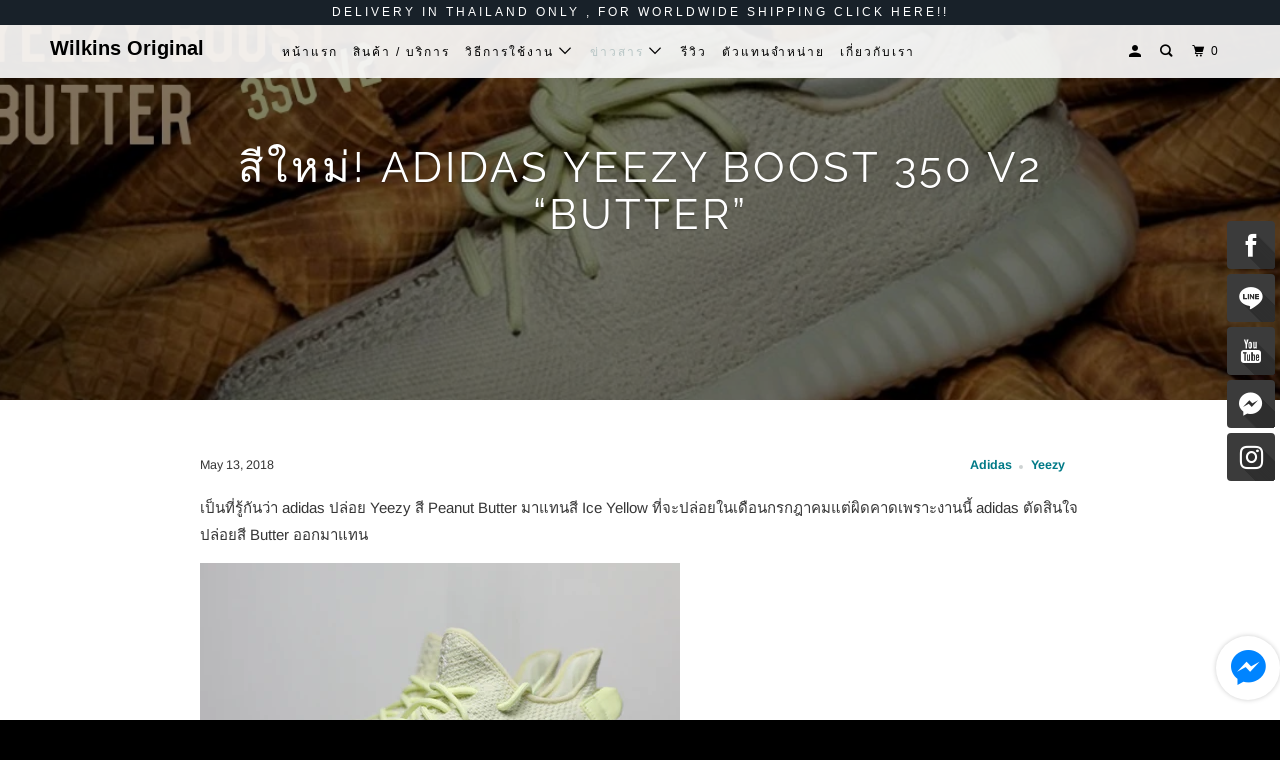

--- FILE ---
content_type: text/html; charset=utf-8
request_url: https://www.wilkinswalk.com/blogs/blogger/adidas-yeezy-boost-350-v2-butter
body_size: 15544
content:
<!DOCTYPE html>
<!--[if lt IE 7 ]><html class="ie ie6" lang="en"> <![endif]-->
<!--[if IE 7 ]><html class="ie ie7" lang="en"> <![endif]-->
<!--[if IE 8 ]><html class="ie ie8" lang="en"> <![endif]-->
<!--[if IE 9 ]><html class="ie ie9" lang="en"> <![endif]-->
<!--[if (gte IE 10)|!(IE)]><!--><html lang="en"> <!--<![endif]-->
  <head>
    <meta charset="utf-8">
    <meta http-equiv="cleartype" content="on">
    <meta name="robots" content="index,follow">
    <meta name="facebook-domain-verification" content="baor30sigk57y9a15w9kozr9syq464" />
    
    
    <title>สีใหม่! ADIDAS YEEZY BOOST 350 V2 “BUTTER” - Wilkins Original</title>

    
      <meta name="description" content="เป็นที่รู้กันว่า adidas ปล่อย Yeezy สี Peanut Butter มาแทนสี Ice Yellow ที่จะปล่อยในเดือนกรกฎาคมแต่ผิดคาดเพราะงานนี้ adidas ตัดสินใจปล่อยสี Butter ออกมาแทน หลังจากที่เปลี่ยนมา 2 สีจนได้สีที่ลงตัวอย่าง Butter ที่ทำจากเทคโนโลยี Primeknit ที่มาในสไตล์เรียบๆ เพราะสัญลักษณ์ SPLY-350 และ สัญลักษณ์ของ adidas จะอยู่ที่ด้านใน ป" />
    

    

<meta name="author" content="Wilkins Original">
<meta property="og:url" content="https://www.wilkinswalk.com/blogs/blogger/adidas-yeezy-boost-350-v2-butter">
<meta property="og:site_name" content="Wilkins Original">


  <meta property="og:type" content="article">
  <meta property="og:title" content="สีใหม่! ADIDAS YEEZY BOOST 350 V2 “BUTTER”">
  
  
    <meta property="og:image" content="http://www.wilkinswalk.com/cdn/shop/articles/011A8990-1CA5-4515-B28B-7DF37C16A361_600x.jpeg?v=1526135143">
    <meta property="og:image:secure_url" content="https://www.wilkinswalk.com/cdn/shop/articles/011A8990-1CA5-4515-B28B-7DF37C16A361_600x.jpeg?v=1526135143">
  


  <meta property="og:description" content="เป็นที่รู้กันว่า adidas ปล่อย Yeezy สี Peanut Butter มาแทนสี Ice Yellow ที่จะปล่อยในเดือนกรกฎาคมแต่ผิดคาดเพราะงานนี้ adidas ตัดสินใจปล่อยสี Butter ออกมาแทน หลังจากที่เปลี่ยนมา 2 สีจนได้สีที่ลงตัวอย่าง Butter ที่ทำจากเทคโนโลยี Primeknit ที่มาในสไตล์เรียบๆ เพราะสัญลักษณ์ SPLY-350 และ สัญลักษณ์ของ adidas จะอยู่ที่ด้านใน ป">




<meta name="twitter:card" content="summary">

  <meta name="twitter:title" content="สีใหม่! ADIDAS YEEZY BOOST 350 V2 “BUTTER”">
  <meta name="twitter:description" content="เป็นที่รู้กันว่า adidas ปล่อย Yeezy สี Peanut Butter มาแทนสี Ice Yellow ที่จะปล่อยในเดือนกรกฎาคมแต่ผิดคาดเพราะงานนี้ adidas ตัดสินใจปล่อยสี Butter ออกมาแทน">
  
    <meta property="twitter:image" content="http://www.wilkinswalk.com/cdn/shop/articles/011A8990-1CA5-4515-B28B-7DF37C16A361_600x.jpeg?v=1526135143">
  



    
    

    <!-- Mobile Specific Metas -->
    <meta name="HandheldFriendly" content="True">
    <meta name="MobileOptimized" content="320">
    <meta name="viewport" content="width=device-width,initial-scale=1">
    <meta name="theme-color" content="#ffffff">

    <!-- Stylesheets for Parallax 3.5.4 -->
    <link href="//www.wilkinswalk.com/cdn/shop/t/18/assets/styles.scss.css?v=38137511863503139821759251259" rel="stylesheet" type="text/css" media="all" />

    
      <link rel="shortcut icon" type="image/x-icon" href="//www.wilkinswalk.com/cdn/shop/files/14391010_1765840207000809_4261103839726642088_n_32x32.jpg?v=1613519437">
    

    <link rel="canonical" href="https://www.wilkinswalk.com/blogs/blogger/adidas-yeezy-boost-350-v2-butter" />

    

    <script src="//www.wilkinswalk.com/cdn/shop/t/18/assets/app.js?v=12489193283257073371676703844" type="text/javascript"></script>

    <!--[if lte IE 8]>
      <link href="//www.wilkinswalk.com/cdn/shop/t/18/assets/ie.css?v=1024305471161636101535769611" rel="stylesheet" type="text/css" media="all" />
      <script src="//www.wilkinswalk.com/cdn/shop/t/18/assets/skrollr.ie.js?v=116292453382836155221535769605" type="text/javascript"></script>
    <![endif]-->

    <script>window.performance && window.performance.mark && window.performance.mark('shopify.content_for_header.start');</script><meta name="facebook-domain-verification" content="7vj95exjr0xlqv3985kh9lvqk28uas">
<meta id="shopify-digital-wallet" name="shopify-digital-wallet" content="/12556465/digital_wallets/dialog">
<link rel="alternate" type="application/atom+xml" title="Feed" href="/blogs/blogger.atom" />
<script async="async" src="/checkouts/internal/preloads.js?locale=en-TH"></script>
<script id="shopify-features" type="application/json">{"accessToken":"2b8c3ee290059a36a24a4ed00d7fe673","betas":["rich-media-storefront-analytics"],"domain":"www.wilkinswalk.com","predictiveSearch":true,"shopId":12556465,"locale":"en"}</script>
<script>var Shopify = Shopify || {};
Shopify.shop = "shizens-cosmetic.myshopify.com";
Shopify.locale = "en";
Shopify.currency = {"active":"THB","rate":"1.0"};
Shopify.country = "TH";
Shopify.theme = {"name":"Parallax","id":16771874868,"schema_name":"Parallax","schema_version":"3.5.4","theme_store_id":688,"role":"main"};
Shopify.theme.handle = "null";
Shopify.theme.style = {"id":null,"handle":null};
Shopify.cdnHost = "www.wilkinswalk.com/cdn";
Shopify.routes = Shopify.routes || {};
Shopify.routes.root = "/";</script>
<script type="module">!function(o){(o.Shopify=o.Shopify||{}).modules=!0}(window);</script>
<script>!function(o){function n(){var o=[];function n(){o.push(Array.prototype.slice.apply(arguments))}return n.q=o,n}var t=o.Shopify=o.Shopify||{};t.loadFeatures=n(),t.autoloadFeatures=n()}(window);</script>
<script id="shop-js-analytics" type="application/json">{"pageType":"article"}</script>
<script defer="defer" async type="module" src="//www.wilkinswalk.com/cdn/shopifycloud/shop-js/modules/v2/client.init-shop-cart-sync_BN7fPSNr.en.esm.js"></script>
<script defer="defer" async type="module" src="//www.wilkinswalk.com/cdn/shopifycloud/shop-js/modules/v2/chunk.common_Cbph3Kss.esm.js"></script>
<script defer="defer" async type="module" src="//www.wilkinswalk.com/cdn/shopifycloud/shop-js/modules/v2/chunk.modal_DKumMAJ1.esm.js"></script>
<script type="module">
  await import("//www.wilkinswalk.com/cdn/shopifycloud/shop-js/modules/v2/client.init-shop-cart-sync_BN7fPSNr.en.esm.js");
await import("//www.wilkinswalk.com/cdn/shopifycloud/shop-js/modules/v2/chunk.common_Cbph3Kss.esm.js");
await import("//www.wilkinswalk.com/cdn/shopifycloud/shop-js/modules/v2/chunk.modal_DKumMAJ1.esm.js");

  window.Shopify.SignInWithShop?.initShopCartSync?.({"fedCMEnabled":true,"windoidEnabled":true});

</script>
<script>(function() {
  var isLoaded = false;
  function asyncLoad() {
    if (isLoaded) return;
    isLoaded = true;
    var urls = ["\/\/social-login.oxiapps.com\/api\/init?shop=shizens-cosmetic.myshopify.com","\/\/static.zotabox.com\/9\/c\/9cc049df8e4dc500b22064b18f214e32\/widgets.js?shop=shizens-cosmetic.myshopify.com","https:\/\/static.zotabox.com\/9\/c\/9cc049df8e4dc500b22064b18f214e32\/widgets.js?shop=shizens-cosmetic.myshopify.com"];
    for (var i = 0; i < urls.length; i++) {
      var s = document.createElement('script');
      s.type = 'text/javascript';
      s.async = true;
      s.src = urls[i];
      var x = document.getElementsByTagName('script')[0];
      x.parentNode.insertBefore(s, x);
    }
  };
  if(window.attachEvent) {
    window.attachEvent('onload', asyncLoad);
  } else {
    window.addEventListener('load', asyncLoad, false);
  }
})();</script>
<script id="__st">var __st={"a":12556465,"offset":25200,"reqid":"cfd915dc-875a-4b04-aba2-02c31a65a671-1769744790","pageurl":"www.wilkinswalk.com\/blogs\/blogger\/adidas-yeezy-boost-350-v2-butter","s":"articles-7052427316","u":"0abe623058c9","p":"article","rtyp":"article","rid":7052427316};</script>
<script>window.ShopifyPaypalV4VisibilityTracking = true;</script>
<script id="form-persister">!function(){'use strict';const t='contact',e='new_comment',n=[[t,t],['blogs',e],['comments',e],[t,'customer']],o='password',r='form_key',c=['recaptcha-v3-token','g-recaptcha-response','h-captcha-response',o],s=()=>{try{return window.sessionStorage}catch{return}},i='__shopify_v',u=t=>t.elements[r],a=function(){const t=[...n].map((([t,e])=>`form[action*='/${t}']:not([data-nocaptcha='true']) input[name='form_type'][value='${e}']`)).join(',');var e;return e=t,()=>e?[...document.querySelectorAll(e)].map((t=>t.form)):[]}();function m(t){const e=u(t);a().includes(t)&&(!e||!e.value)&&function(t){try{if(!s())return;!function(t){const e=s();if(!e)return;const n=u(t);if(!n)return;const o=n.value;o&&e.removeItem(o)}(t);const e=Array.from(Array(32),(()=>Math.random().toString(36)[2])).join('');!function(t,e){u(t)||t.append(Object.assign(document.createElement('input'),{type:'hidden',name:r})),t.elements[r].value=e}(t,e),function(t,e){const n=s();if(!n)return;const r=[...t.querySelectorAll(`input[type='${o}']`)].map((({name:t})=>t)),u=[...c,...r],a={};for(const[o,c]of new FormData(t).entries())u.includes(o)||(a[o]=c);n.setItem(e,JSON.stringify({[i]:1,action:t.action,data:a}))}(t,e)}catch(e){console.error('failed to persist form',e)}}(t)}const f=t=>{if('true'===t.dataset.persistBound)return;const e=function(t,e){const n=function(t){return'function'==typeof t.submit?t.submit:HTMLFormElement.prototype.submit}(t).bind(t);return function(){let t;return()=>{t||(t=!0,(()=>{try{e(),n()}catch(t){(t=>{console.error('form submit failed',t)})(t)}})(),setTimeout((()=>t=!1),250))}}()}(t,(()=>{m(t)}));!function(t,e){if('function'==typeof t.submit&&'function'==typeof e)try{t.submit=e}catch{}}(t,e),t.addEventListener('submit',(t=>{t.preventDefault(),e()})),t.dataset.persistBound='true'};!function(){function t(t){const e=(t=>{const e=t.target;return e instanceof HTMLFormElement?e:e&&e.form})(t);e&&m(e)}document.addEventListener('submit',t),document.addEventListener('DOMContentLoaded',(()=>{const e=a();for(const t of e)f(t);var n;n=document.body,new window.MutationObserver((t=>{for(const e of t)if('childList'===e.type&&e.addedNodes.length)for(const t of e.addedNodes)1===t.nodeType&&'FORM'===t.tagName&&a().includes(t)&&f(t)})).observe(n,{childList:!0,subtree:!0,attributes:!1}),document.removeEventListener('submit',t)}))}()}();</script>
<script integrity="sha256-4kQ18oKyAcykRKYeNunJcIwy7WH5gtpwJnB7kiuLZ1E=" data-source-attribution="shopify.loadfeatures" defer="defer" src="//www.wilkinswalk.com/cdn/shopifycloud/storefront/assets/storefront/load_feature-a0a9edcb.js" crossorigin="anonymous"></script>
<script data-source-attribution="shopify.dynamic_checkout.dynamic.init">var Shopify=Shopify||{};Shopify.PaymentButton=Shopify.PaymentButton||{isStorefrontPortableWallets:!0,init:function(){window.Shopify.PaymentButton.init=function(){};var t=document.createElement("script");t.src="https://www.wilkinswalk.com/cdn/shopifycloud/portable-wallets/latest/portable-wallets.en.js",t.type="module",document.head.appendChild(t)}};
</script>
<script data-source-attribution="shopify.dynamic_checkout.buyer_consent">
  function portableWalletsHideBuyerConsent(e){var t=document.getElementById("shopify-buyer-consent"),n=document.getElementById("shopify-subscription-policy-button");t&&n&&(t.classList.add("hidden"),t.setAttribute("aria-hidden","true"),n.removeEventListener("click",e))}function portableWalletsShowBuyerConsent(e){var t=document.getElementById("shopify-buyer-consent"),n=document.getElementById("shopify-subscription-policy-button");t&&n&&(t.classList.remove("hidden"),t.removeAttribute("aria-hidden"),n.addEventListener("click",e))}window.Shopify?.PaymentButton&&(window.Shopify.PaymentButton.hideBuyerConsent=portableWalletsHideBuyerConsent,window.Shopify.PaymentButton.showBuyerConsent=portableWalletsShowBuyerConsent);
</script>
<script data-source-attribution="shopify.dynamic_checkout.cart.bootstrap">document.addEventListener("DOMContentLoaded",(function(){function t(){return document.querySelector("shopify-accelerated-checkout-cart, shopify-accelerated-checkout")}if(t())Shopify.PaymentButton.init();else{new MutationObserver((function(e,n){t()&&(Shopify.PaymentButton.init(),n.disconnect())})).observe(document.body,{childList:!0,subtree:!0})}}));
</script>
<link id="shopify-accelerated-checkout-styles" rel="stylesheet" media="screen" href="https://www.wilkinswalk.com/cdn/shopifycloud/portable-wallets/latest/accelerated-checkout-backwards-compat.css" crossorigin="anonymous">
<style id="shopify-accelerated-checkout-cart">
        #shopify-buyer-consent {
  margin-top: 1em;
  display: inline-block;
  width: 100%;
}

#shopify-buyer-consent.hidden {
  display: none;
}

#shopify-subscription-policy-button {
  background: none;
  border: none;
  padding: 0;
  text-decoration: underline;
  font-size: inherit;
  cursor: pointer;
}

#shopify-subscription-policy-button::before {
  box-shadow: none;
}

      </style>

<script>window.performance && window.performance.mark && window.performance.mark('shopify.content_for_header.end');</script>

    <noscript>
      <style>

        .slides > li:first-child { display: block; }
        .image__fallback {
          width: 100vw;
          display: block !important;
          max-width: 100vw !important;
          margin-bottom: 0;
        }
        .image__fallback + .hsContainer__image {
          display: none !important;
        }
        .hsContainer {
          height: auto !important;
        }
        .no-js-only {
          display: inherit !important;
        }
        .icon-cart.cart-button {
          display: none;
        }
        .lazyload,
        .cart_page_image img {
          opacity: 1;
          -webkit-filter: blur(0);
          filter: blur(0);
        }
        .bcg .hsContent {
          background-color: transparent;
        }
        .animate_right,
        .animate_left,
        .animate_up,
        .animate_down {
          opacity: 1;
        }
        .flexslider .slides>li {
          display: block;
        }
        .product_section .product_form {
          opacity: 1;
        }
        .multi_select,
        form .select {
          display: block !important;
        }
        .swatch_options {
          display: none;
        }
      </style>
    </noscript>

  <link href="https://monorail-edge.shopifysvc.com" rel="dns-prefetch">
<script>(function(){if ("sendBeacon" in navigator && "performance" in window) {try {var session_token_from_headers = performance.getEntriesByType('navigation')[0].serverTiming.find(x => x.name == '_s').description;} catch {var session_token_from_headers = undefined;}var session_cookie_matches = document.cookie.match(/_shopify_s=([^;]*)/);var session_token_from_cookie = session_cookie_matches && session_cookie_matches.length === 2 ? session_cookie_matches[1] : "";var session_token = session_token_from_headers || session_token_from_cookie || "";function handle_abandonment_event(e) {var entries = performance.getEntries().filter(function(entry) {return /monorail-edge.shopifysvc.com/.test(entry.name);});if (!window.abandonment_tracked && entries.length === 0) {window.abandonment_tracked = true;var currentMs = Date.now();var navigation_start = performance.timing.navigationStart;var payload = {shop_id: 12556465,url: window.location.href,navigation_start,duration: currentMs - navigation_start,session_token,page_type: "article"};window.navigator.sendBeacon("https://monorail-edge.shopifysvc.com/v1/produce", JSON.stringify({schema_id: "online_store_buyer_site_abandonment/1.1",payload: payload,metadata: {event_created_at_ms: currentMs,event_sent_at_ms: currentMs}}));}}window.addEventListener('pagehide', handle_abandonment_event);}}());</script>
<script id="web-pixels-manager-setup">(function e(e,d,r,n,o){if(void 0===o&&(o={}),!Boolean(null===(a=null===(i=window.Shopify)||void 0===i?void 0:i.analytics)||void 0===a?void 0:a.replayQueue)){var i,a;window.Shopify=window.Shopify||{};var t=window.Shopify;t.analytics=t.analytics||{};var s=t.analytics;s.replayQueue=[],s.publish=function(e,d,r){return s.replayQueue.push([e,d,r]),!0};try{self.performance.mark("wpm:start")}catch(e){}var l=function(){var e={modern:/Edge?\/(1{2}[4-9]|1[2-9]\d|[2-9]\d{2}|\d{4,})\.\d+(\.\d+|)|Firefox\/(1{2}[4-9]|1[2-9]\d|[2-9]\d{2}|\d{4,})\.\d+(\.\d+|)|Chrom(ium|e)\/(9{2}|\d{3,})\.\d+(\.\d+|)|(Maci|X1{2}).+ Version\/(15\.\d+|(1[6-9]|[2-9]\d|\d{3,})\.\d+)([,.]\d+|)( \(\w+\)|)( Mobile\/\w+|) Safari\/|Chrome.+OPR\/(9{2}|\d{3,})\.\d+\.\d+|(CPU[ +]OS|iPhone[ +]OS|CPU[ +]iPhone|CPU IPhone OS|CPU iPad OS)[ +]+(15[._]\d+|(1[6-9]|[2-9]\d|\d{3,})[._]\d+)([._]\d+|)|Android:?[ /-](13[3-9]|1[4-9]\d|[2-9]\d{2}|\d{4,})(\.\d+|)(\.\d+|)|Android.+Firefox\/(13[5-9]|1[4-9]\d|[2-9]\d{2}|\d{4,})\.\d+(\.\d+|)|Android.+Chrom(ium|e)\/(13[3-9]|1[4-9]\d|[2-9]\d{2}|\d{4,})\.\d+(\.\d+|)|SamsungBrowser\/([2-9]\d|\d{3,})\.\d+/,legacy:/Edge?\/(1[6-9]|[2-9]\d|\d{3,})\.\d+(\.\d+|)|Firefox\/(5[4-9]|[6-9]\d|\d{3,})\.\d+(\.\d+|)|Chrom(ium|e)\/(5[1-9]|[6-9]\d|\d{3,})\.\d+(\.\d+|)([\d.]+$|.*Safari\/(?![\d.]+ Edge\/[\d.]+$))|(Maci|X1{2}).+ Version\/(10\.\d+|(1[1-9]|[2-9]\d|\d{3,})\.\d+)([,.]\d+|)( \(\w+\)|)( Mobile\/\w+|) Safari\/|Chrome.+OPR\/(3[89]|[4-9]\d|\d{3,})\.\d+\.\d+|(CPU[ +]OS|iPhone[ +]OS|CPU[ +]iPhone|CPU IPhone OS|CPU iPad OS)[ +]+(10[._]\d+|(1[1-9]|[2-9]\d|\d{3,})[._]\d+)([._]\d+|)|Android:?[ /-](13[3-9]|1[4-9]\d|[2-9]\d{2}|\d{4,})(\.\d+|)(\.\d+|)|Mobile Safari.+OPR\/([89]\d|\d{3,})\.\d+\.\d+|Android.+Firefox\/(13[5-9]|1[4-9]\d|[2-9]\d{2}|\d{4,})\.\d+(\.\d+|)|Android.+Chrom(ium|e)\/(13[3-9]|1[4-9]\d|[2-9]\d{2}|\d{4,})\.\d+(\.\d+|)|Android.+(UC? ?Browser|UCWEB|U3)[ /]?(15\.([5-9]|\d{2,})|(1[6-9]|[2-9]\d|\d{3,})\.\d+)\.\d+|SamsungBrowser\/(5\.\d+|([6-9]|\d{2,})\.\d+)|Android.+MQ{2}Browser\/(14(\.(9|\d{2,})|)|(1[5-9]|[2-9]\d|\d{3,})(\.\d+|))(\.\d+|)|K[Aa][Ii]OS\/(3\.\d+|([4-9]|\d{2,})\.\d+)(\.\d+|)/},d=e.modern,r=e.legacy,n=navigator.userAgent;return n.match(d)?"modern":n.match(r)?"legacy":"unknown"}(),u="modern"===l?"modern":"legacy",c=(null!=n?n:{modern:"",legacy:""})[u],f=function(e){return[e.baseUrl,"/wpm","/b",e.hashVersion,"modern"===e.buildTarget?"m":"l",".js"].join("")}({baseUrl:d,hashVersion:r,buildTarget:u}),m=function(e){var d=e.version,r=e.bundleTarget,n=e.surface,o=e.pageUrl,i=e.monorailEndpoint;return{emit:function(e){var a=e.status,t=e.errorMsg,s=(new Date).getTime(),l=JSON.stringify({metadata:{event_sent_at_ms:s},events:[{schema_id:"web_pixels_manager_load/3.1",payload:{version:d,bundle_target:r,page_url:o,status:a,surface:n,error_msg:t},metadata:{event_created_at_ms:s}}]});if(!i)return console&&console.warn&&console.warn("[Web Pixels Manager] No Monorail endpoint provided, skipping logging."),!1;try{return self.navigator.sendBeacon.bind(self.navigator)(i,l)}catch(e){}var u=new XMLHttpRequest;try{return u.open("POST",i,!0),u.setRequestHeader("Content-Type","text/plain"),u.send(l),!0}catch(e){return console&&console.warn&&console.warn("[Web Pixels Manager] Got an unhandled error while logging to Monorail."),!1}}}}({version:r,bundleTarget:l,surface:e.surface,pageUrl:self.location.href,monorailEndpoint:e.monorailEndpoint});try{o.browserTarget=l,function(e){var d=e.src,r=e.async,n=void 0===r||r,o=e.onload,i=e.onerror,a=e.sri,t=e.scriptDataAttributes,s=void 0===t?{}:t,l=document.createElement("script"),u=document.querySelector("head"),c=document.querySelector("body");if(l.async=n,l.src=d,a&&(l.integrity=a,l.crossOrigin="anonymous"),s)for(var f in s)if(Object.prototype.hasOwnProperty.call(s,f))try{l.dataset[f]=s[f]}catch(e){}if(o&&l.addEventListener("load",o),i&&l.addEventListener("error",i),u)u.appendChild(l);else{if(!c)throw new Error("Did not find a head or body element to append the script");c.appendChild(l)}}({src:f,async:!0,onload:function(){if(!function(){var e,d;return Boolean(null===(d=null===(e=window.Shopify)||void 0===e?void 0:e.analytics)||void 0===d?void 0:d.initialized)}()){var d=window.webPixelsManager.init(e)||void 0;if(d){var r=window.Shopify.analytics;r.replayQueue.forEach((function(e){var r=e[0],n=e[1],o=e[2];d.publishCustomEvent(r,n,o)})),r.replayQueue=[],r.publish=d.publishCustomEvent,r.visitor=d.visitor,r.initialized=!0}}},onerror:function(){return m.emit({status:"failed",errorMsg:"".concat(f," has failed to load")})},sri:function(e){var d=/^sha384-[A-Za-z0-9+/=]+$/;return"string"==typeof e&&d.test(e)}(c)?c:"",scriptDataAttributes:o}),m.emit({status:"loading"})}catch(e){m.emit({status:"failed",errorMsg:(null==e?void 0:e.message)||"Unknown error"})}}})({shopId: 12556465,storefrontBaseUrl: "https://www.wilkinswalk.com",extensionsBaseUrl: "https://extensions.shopifycdn.com/cdn/shopifycloud/web-pixels-manager",monorailEndpoint: "https://monorail-edge.shopifysvc.com/unstable/produce_batch",surface: "storefront-renderer",enabledBetaFlags: ["2dca8a86"],webPixelsConfigList: [{"id":"331022500","configuration":"{\"pixel_id\":\"115351158828761\",\"pixel_type\":\"facebook_pixel\",\"metaapp_system_user_token\":\"-\"}","eventPayloadVersion":"v1","runtimeContext":"OPEN","scriptVersion":"ca16bc87fe92b6042fbaa3acc2fbdaa6","type":"APP","apiClientId":2329312,"privacyPurposes":["ANALYTICS","MARKETING","SALE_OF_DATA"],"dataSharingAdjustments":{"protectedCustomerApprovalScopes":["read_customer_address","read_customer_email","read_customer_name","read_customer_personal_data","read_customer_phone"]}},{"id":"shopify-app-pixel","configuration":"{}","eventPayloadVersion":"v1","runtimeContext":"STRICT","scriptVersion":"0450","apiClientId":"shopify-pixel","type":"APP","privacyPurposes":["ANALYTICS","MARKETING"]},{"id":"shopify-custom-pixel","eventPayloadVersion":"v1","runtimeContext":"LAX","scriptVersion":"0450","apiClientId":"shopify-pixel","type":"CUSTOM","privacyPurposes":["ANALYTICS","MARKETING"]}],isMerchantRequest: false,initData: {"shop":{"name":"Wilkins Original","paymentSettings":{"currencyCode":"THB"},"myshopifyDomain":"shizens-cosmetic.myshopify.com","countryCode":"TH","storefrontUrl":"https:\/\/www.wilkinswalk.com"},"customer":null,"cart":null,"checkout":null,"productVariants":[],"purchasingCompany":null},},"https://www.wilkinswalk.com/cdn","1d2a099fw23dfb22ep557258f5m7a2edbae",{"modern":"","legacy":""},{"shopId":"12556465","storefrontBaseUrl":"https:\/\/www.wilkinswalk.com","extensionBaseUrl":"https:\/\/extensions.shopifycdn.com\/cdn\/shopifycloud\/web-pixels-manager","surface":"storefront-renderer","enabledBetaFlags":"[\"2dca8a86\"]","isMerchantRequest":"false","hashVersion":"1d2a099fw23dfb22ep557258f5m7a2edbae","publish":"custom","events":"[[\"page_viewed\",{}]]"});</script><script>
  window.ShopifyAnalytics = window.ShopifyAnalytics || {};
  window.ShopifyAnalytics.meta = window.ShopifyAnalytics.meta || {};
  window.ShopifyAnalytics.meta.currency = 'THB';
  var meta = {"page":{"pageType":"article","resourceType":"article","resourceId":7052427316,"requestId":"cfd915dc-875a-4b04-aba2-02c31a65a671-1769744790"}};
  for (var attr in meta) {
    window.ShopifyAnalytics.meta[attr] = meta[attr];
  }
</script>
<script class="analytics">
  (function () {
    var customDocumentWrite = function(content) {
      var jquery = null;

      if (window.jQuery) {
        jquery = window.jQuery;
      } else if (window.Checkout && window.Checkout.$) {
        jquery = window.Checkout.$;
      }

      if (jquery) {
        jquery('body').append(content);
      }
    };

    var hasLoggedConversion = function(token) {
      if (token) {
        return document.cookie.indexOf('loggedConversion=' + token) !== -1;
      }
      return false;
    }

    var setCookieIfConversion = function(token) {
      if (token) {
        var twoMonthsFromNow = new Date(Date.now());
        twoMonthsFromNow.setMonth(twoMonthsFromNow.getMonth() + 2);

        document.cookie = 'loggedConversion=' + token + '; expires=' + twoMonthsFromNow;
      }
    }

    var trekkie = window.ShopifyAnalytics.lib = window.trekkie = window.trekkie || [];
    if (trekkie.integrations) {
      return;
    }
    trekkie.methods = [
      'identify',
      'page',
      'ready',
      'track',
      'trackForm',
      'trackLink'
    ];
    trekkie.factory = function(method) {
      return function() {
        var args = Array.prototype.slice.call(arguments);
        args.unshift(method);
        trekkie.push(args);
        return trekkie;
      };
    };
    for (var i = 0; i < trekkie.methods.length; i++) {
      var key = trekkie.methods[i];
      trekkie[key] = trekkie.factory(key);
    }
    trekkie.load = function(config) {
      trekkie.config = config || {};
      trekkie.config.initialDocumentCookie = document.cookie;
      var first = document.getElementsByTagName('script')[0];
      var script = document.createElement('script');
      script.type = 'text/javascript';
      script.onerror = function(e) {
        var scriptFallback = document.createElement('script');
        scriptFallback.type = 'text/javascript';
        scriptFallback.onerror = function(error) {
                var Monorail = {
      produce: function produce(monorailDomain, schemaId, payload) {
        var currentMs = new Date().getTime();
        var event = {
          schema_id: schemaId,
          payload: payload,
          metadata: {
            event_created_at_ms: currentMs,
            event_sent_at_ms: currentMs
          }
        };
        return Monorail.sendRequest("https://" + monorailDomain + "/v1/produce", JSON.stringify(event));
      },
      sendRequest: function sendRequest(endpointUrl, payload) {
        // Try the sendBeacon API
        if (window && window.navigator && typeof window.navigator.sendBeacon === 'function' && typeof window.Blob === 'function' && !Monorail.isIos12()) {
          var blobData = new window.Blob([payload], {
            type: 'text/plain'
          });

          if (window.navigator.sendBeacon(endpointUrl, blobData)) {
            return true;
          } // sendBeacon was not successful

        } // XHR beacon

        var xhr = new XMLHttpRequest();

        try {
          xhr.open('POST', endpointUrl);
          xhr.setRequestHeader('Content-Type', 'text/plain');
          xhr.send(payload);
        } catch (e) {
          console.log(e);
        }

        return false;
      },
      isIos12: function isIos12() {
        return window.navigator.userAgent.lastIndexOf('iPhone; CPU iPhone OS 12_') !== -1 || window.navigator.userAgent.lastIndexOf('iPad; CPU OS 12_') !== -1;
      }
    };
    Monorail.produce('monorail-edge.shopifysvc.com',
      'trekkie_storefront_load_errors/1.1',
      {shop_id: 12556465,
      theme_id: 16771874868,
      app_name: "storefront",
      context_url: window.location.href,
      source_url: "//www.wilkinswalk.com/cdn/s/trekkie.storefront.c59ea00e0474b293ae6629561379568a2d7c4bba.min.js"});

        };
        scriptFallback.async = true;
        scriptFallback.src = '//www.wilkinswalk.com/cdn/s/trekkie.storefront.c59ea00e0474b293ae6629561379568a2d7c4bba.min.js';
        first.parentNode.insertBefore(scriptFallback, first);
      };
      script.async = true;
      script.src = '//www.wilkinswalk.com/cdn/s/trekkie.storefront.c59ea00e0474b293ae6629561379568a2d7c4bba.min.js';
      first.parentNode.insertBefore(script, first);
    };
    trekkie.load(
      {"Trekkie":{"appName":"storefront","development":false,"defaultAttributes":{"shopId":12556465,"isMerchantRequest":null,"themeId":16771874868,"themeCityHash":"14147386767074415719","contentLanguage":"en","currency":"THB","eventMetadataId":"cfb92522-3040-4426-92f4-48b0899bd980"},"isServerSideCookieWritingEnabled":true,"monorailRegion":"shop_domain","enabledBetaFlags":["65f19447","b5387b81"]},"Session Attribution":{},"S2S":{"facebookCapiEnabled":true,"source":"trekkie-storefront-renderer","apiClientId":580111}}
    );

    var loaded = false;
    trekkie.ready(function() {
      if (loaded) return;
      loaded = true;

      window.ShopifyAnalytics.lib = window.trekkie;

      var originalDocumentWrite = document.write;
      document.write = customDocumentWrite;
      try { window.ShopifyAnalytics.merchantGoogleAnalytics.call(this); } catch(error) {};
      document.write = originalDocumentWrite;

      window.ShopifyAnalytics.lib.page(null,{"pageType":"article","resourceType":"article","resourceId":7052427316,"requestId":"cfd915dc-875a-4b04-aba2-02c31a65a671-1769744790","shopifyEmitted":true});

      var match = window.location.pathname.match(/checkouts\/(.+)\/(thank_you|post_purchase)/)
      var token = match? match[1]: undefined;
      if (!hasLoggedConversion(token)) {
        setCookieIfConversion(token);
        
      }
    });


        var eventsListenerScript = document.createElement('script');
        eventsListenerScript.async = true;
        eventsListenerScript.src = "//www.wilkinswalk.com/cdn/shopifycloud/storefront/assets/shop_events_listener-3da45d37.js";
        document.getElementsByTagName('head')[0].appendChild(eventsListenerScript);

})();</script>
<script
  defer
  src="https://www.wilkinswalk.com/cdn/shopifycloud/perf-kit/shopify-perf-kit-3.1.0.min.js"
  data-application="storefront-renderer"
  data-shop-id="12556465"
  data-render-region="gcp-us-east1"
  data-page-type="article"
  data-theme-instance-id="16771874868"
  data-theme-name="Parallax"
  data-theme-version="3.5.4"
  data-monorail-region="shop_domain"
  data-resource-timing-sampling-rate="10"
  data-shs="true"
  data-shs-beacon="true"
  data-shs-export-with-fetch="true"
  data-shs-logs-sample-rate="1"
  data-shs-beacon-endpoint="https://www.wilkinswalk.com/api/collect"
></script>
</head>

  

  <body class="article feature_image"
    data-money-format="{{amount}} &#xe3f;">

    <div id="content_wrapper">
      <div id="shopify-section-header" class="shopify-section header-section">
  
    <div class="promo_banner js-promo_banner--global sticky-promo--true">
      <a href="https://wilkinscleanser.com">
        <p>Delivery in Thailand only , for Worldwide Shipping Click Here!!</p>
      </a>
    </div>
  


<div id="header" class="mm-fixed-top Fixed mobile-header mobile-sticky-header--true" data-search-enabled="true">
  <a href="#nav" class="icon-menu" aria-haspopup="true" aria-label="เมนู"><span>เมนู</span></a>
  <a href="https://www.wilkinswalk.com" title="Wilkins Original" class="mobile_logo logo">
    
      Wilkins Original
    
  </a>
  <a href="#cart" class="icon-cart cart-button right"><span>0</span></a>
</div>

<div class="hidden">
  <div id="nav">
    <ul>
      
        
          <li ><a href="/">หน้าแรก</a></li>
        
      
        
          <li ><a href="/collections/all">สินค้า / บริการ</a></li>
        
      
        
          <li >
            
              <a href="/pages/wilkins-originals">วิธีการใช้งาน</a>
            
            <ul>
              
                
                  <li ><a href="https://www.wilkinswalk.com/blogs/blogger/deep-clean">ชุดทำความสะอาด</a></li>
                
              
                
                  <li ><a href="https://www.wilkinswalk.com/blogs/blogger/repel-wilkins">สเปรย์เคลือบกันน้ำ</a></li>
                
              
                
                  <li ><a href="https://www.wilkinswalk.com/blogs/blogger/nmd-ultraboost-wilkinsmarker">ปากกาทาพื้นโฟม</a></li>
                
              
                
                  <li ><a href="https://www.wilkinswalk.com/blogs/review-wilkins/wilkins-sterilizer">Wilkins Sterilizer</a></li>
                
              
            </ul>
          </li>
        
      
        
          <li class="Selected">
            
              <a href="/blogs/blogger">ข่าวสาร</a>
            
            <ul>
              
                
                  <li ><a href="https://www.wilkinswalk.com/blogs/blogger/tagged/adidas">Latest Adidas</a></li>
                
              
                
                  <li ><a href="https://www.wilkinswalk.com/blogs/blogger/tagged/nike">Latest Nike</a></li>
                
              
                
                  <li ><a href="https://www.wilkinswalk.com/blogs/blogger/tagged/vans">Latest Vans</a></li>
                
              
            </ul>
          </li>
        
      
        
          <li ><a href="/pages/page">รีวิว</a></li>
        
      
        
          <li ><a href="/pages/retailers">ตัวแทนจำหน่าย</a></li>
        
      
        
          <li ><a href="/pages/about-us">เกี่ยวกับเรา</a></li>
        
      
      
        
          <li>
            <a href="https://shopify.com/12556465/account?locale=en&amp;region_country=TH" id="customer_login_link">Sign in</a>
          </li>
        
      
      
    </ul>
  </div>

  <form action="/checkout" method="post" id="cart">
    <ul data-money-format="{{amount}} &#xe3f;" data-shop-currency="THB" data-shop-name="Wilkins Original">
      <li class="mm-subtitle"><a class="continue ss-icon" href="#cart"><span class="icon-close"></span></a></li>

      
        <li class="empty_cart">Your Cart is Empty</li>
      
    </ul>
  </form>
</div>



<div class="header
            header-background--true
            header-transparency--true
            sticky-header--true
            
              mm-fixed-top
            
            
              is-absolute
            
            
            
              header_bar
            " data-dropdown-position="below_header">

  <div class="container">
    <div class="three columns logo ">
      <a href="https://www.wilkinswalk.com" title="Wilkins Original">
        
          Wilkins Original
        
      </a>
    </div>

    <div class="thirteen columns nav mobile_hidden">
      <ul class="menu right">
        
        
          <li class="header-account">
            <a href="/account" title="My Account "><span class="icon-user-icon"></span></a>
          </li>
        
        
          <li class="search">
            <a href="/search" title="ค้นหา" id="search-toggle"><span class="icon-search"></span></a>
          </li>
        
        <li class="cart">
          <a href="#cart" class="icon-cart cart-button"><span>0</span></a>
          <a href="/cart" class="icon-cart cart-button no-js-only"><span>0</span></a>
        </li>
      </ul>

      <ul class="menu align_left ten columns" role="navigation">
        
        
          
            <li>
              <a href="/" class="top-link ">หน้าแรก</a>
            </li>
          
        
          
            <li>
              <a href="/collections/all" class="top-link ">สินค้า / บริการ</a>
            </li>
          
        
          

            
            
            
            

            <li class="sub-menu" aria-haspopup="true" aria-expanded="false">
              <a href="/pages/wilkins-originals" class="dropdown-link ">วิธีการใช้งาน
              <span class="icon-arrow-down"></span></a>
              <div class="dropdown animated fadeIn ">
                <div class="dropdown-links clearfix">
                  <ul>
                    
                    
                    
                      
                      <li><a href="https://www.wilkinswalk.com/blogs/blogger/deep-clean">ชุดทำความสะอาด</a></li>
                      

                      
                    
                      
                      <li><a href="https://www.wilkinswalk.com/blogs/blogger/repel-wilkins">สเปรย์เคลือบกันน้ำ</a></li>
                      

                      
                    
                      
                      <li><a href="https://www.wilkinswalk.com/blogs/blogger/nmd-ultraboost-wilkinsmarker">ปากกาทาพื้นโฟม</a></li>
                      

                      
                    
                      
                      <li><a href="https://www.wilkinswalk.com/blogs/review-wilkins/wilkins-sterilizer">Wilkins Sterilizer</a></li>
                      

                      
                    
                  </ul>
                </div>
              </div>
            </li>
          
        
          

            
            
            
            

            <li class="sub-menu" aria-haspopup="true" aria-expanded="false">
              <a href="/blogs/blogger" class="dropdown-link active">ข่าวสาร
              <span class="icon-arrow-down"></span></a>
              <div class="dropdown animated fadeIn ">
                <div class="dropdown-links clearfix">
                  <ul>
                    
                    
                    
                      
                      <li><a href="https://www.wilkinswalk.com/blogs/blogger/tagged/adidas">Latest Adidas</a></li>
                      

                      
                    
                      
                      <li><a href="https://www.wilkinswalk.com/blogs/blogger/tagged/nike">Latest Nike</a></li>
                      

                      
                    
                      
                      <li><a href="https://www.wilkinswalk.com/blogs/blogger/tagged/vans">Latest Vans</a></li>
                      

                      
                    
                  </ul>
                </div>
              </div>
            </li>
          
        
          
            <li>
              <a href="/pages/page" class="top-link ">รีวิว</a>
            </li>
          
        
          
            <li>
              <a href="/pages/retailers" class="top-link ">ตัวแทนจำหน่าย</a>
            </li>
          
        
          
            <li>
              <a href="/pages/about-us" class="top-link ">เกี่ยวกับเรา</a>
            </li>
          
        
      </ul>
    </div>

  </div>
</div>

<style>
  div.promo_banner {
    background-color: #182129;
    color: #ffffff;
  }
  div.promo_banner a {
    color: #ffffff;
  }
  div.logo img {
    width: 205px;
    max-width: 100%;
    max-height: 200px;
    display: block;
  }
  .mm-title img {
    max-width: 100%;
    max-height: 60px;
  }
  .header div.logo a {
    padding-top: 5px;
    padding-bottom: 5px;
  }
  
    .nav ul.menu {
      padding-top: 0px;
    }
  

  div.content {
    padding: 120px 0px 0px 0px;
  }

  @media only screen and (max-width: 798px) {
    div.content {
      padding-top: 20px;
    }
  }

  

</style>


</div>

      <div class="global-wrapper">
        

<div id="shopify-section-article-template" class="shopify-section article-template-section">
  <div id="slide-article" class="parallax-banner featured-image--true parallax_effect--true">
    <div class="lazyload bcg"
        
          data-bottom-top="background-position: 50% 0px;"
          data-top-bottom="background-position: 50% -200px;"
          data-anchor-target="#slide-article"
          data-bgset="  //www.wilkinswalk.com/cdn/shop/articles/011A8990-1CA5-4515-B28B-7DF37C16A361_2048x.jpeg?v=1526135143 2048w,
                        //www.wilkinswalk.com/cdn/shop/articles/011A8990-1CA5-4515-B28B-7DF37C16A361_1600x.jpeg?v=1526135143 1600w,
                        //www.wilkinswalk.com/cdn/shop/articles/011A8990-1CA5-4515-B28B-7DF37C16A361_1200x.jpeg?v=1526135143 1200w,
                        //www.wilkinswalk.com/cdn/shop/articles/011A8990-1CA5-4515-B28B-7DF37C16A361_1000x.jpeg?v=1526135143 1000w,
                        //www.wilkinswalk.com/cdn/shop/articles/011A8990-1CA5-4515-B28B-7DF37C16A361_800x.jpeg?v=1526135143 800w,
                        //www.wilkinswalk.com/cdn/shop/articles/011A8990-1CA5-4515-B28B-7DF37C16A361_600x.jpeg?v=1526135143 600w,
                        //www.wilkinswalk.com/cdn/shop/articles/011A8990-1CA5-4515-B28B-7DF37C16A361_400x.jpeg?v=1526135143 400w"
          data-sizes="100vw"
        
        >
        <div class="hsContainer image-darken--true">
          
            <noscript>
             <img   alt="สีใหม่! ADIDAS YEEZY BOOST 350 V2 “BUTTER”"
                    src="//www.wilkinswalk.com/cdn/shop/articles/011A8990-1CA5-4515-B28B-7DF37C16A361_2048x.jpeg?v=1526135143"
                    class="image__fallback"
                    />
            </noscript>
          
          <img  src="//www.wilkinswalk.com/cdn/shop/articles/011A8990-1CA5-4515-B28B-7DF37C16A361_300x.jpeg?v=1526135143"
                alt="สีใหม่! ADIDAS YEEZY BOOST 350 V2 “BUTTER”"
                data-src="//www.wilkinswalk.com/cdn/shop/articles/011A8990-1CA5-4515-B28B-7DF37C16A361_2048x.jpeg?v=1526135143"
                class="lazyload lazyload--fade-in hsContainer__image"
                sizes="100vw"
                srcset="  //www.wilkinswalk.com/cdn/shop/articles/011A8990-1CA5-4515-B28B-7DF37C16A361_2048x.jpeg?v=1526135143 2048w,
                          //www.wilkinswalk.com/cdn/shop/articles/011A8990-1CA5-4515-B28B-7DF37C16A361_1600x.jpeg?v=1526135143 1600w,
                          //www.wilkinswalk.com/cdn/shop/articles/011A8990-1CA5-4515-B28B-7DF37C16A361_1200x.jpeg?v=1526135143 1200w,
                          //www.wilkinswalk.com/cdn/shop/articles/011A8990-1CA5-4515-B28B-7DF37C16A361_1000x.jpeg?v=1526135143 1000w,
                          //www.wilkinswalk.com/cdn/shop/articles/011A8990-1CA5-4515-B28B-7DF37C16A361_800x.jpeg?v=1526135143 800w,
                          //www.wilkinswalk.com/cdn/shop/articles/011A8990-1CA5-4515-B28B-7DF37C16A361_600x.jpeg?v=1526135143 600w,
                          //www.wilkinswalk.com/cdn/shop/articles/011A8990-1CA5-4515-B28B-7DF37C16A361_400x.jpeg?v=1526135143 400w"
                 />
          <div class="hsContent">
            <div class="container">
              <div class="columns  twelve offset-by-two  align_center">
                <h1 class="headline">
                  สีใหม่! ADIDAS YEEZY BOOST 350 V2 “BUTTER”
                </h1>
              </div>
            </div>
          </div>
        </div>
    </div>
  </div>





<div class="container main content main-wrapper">
  

    <div class="twelve columns offset-by-two">
      <div class="section clearfix">
      

        

        

          
            <div class="blog_meta tags right">
              
                <span><a href="https://www.wilkinswalk.com/blogs/blogger/tagged/adidas" title="Blogger tagged Adidas">Adidas</a></span>
              
                <span><a href="https://www.wilkinswalk.com/blogs/blogger/tagged/yeezy" title="Blogger tagged Yeezy">Yeezy</a></span>
              
            </div>
          

          <p class="blog_meta">
            

            
              <span>May 13, 2018</span>
            

            
              
            
          </p>

          

          <p>เป็นที่รู้กันว่า adidas<span> ปล่อย </span>Yeezy <span>สี </span>Peanut Butter<span> มาแทนสี </span>Ice Yellow<span> ที่จะปล่อยในเดือนกรกฎาคมแต่ผิดคาดเพราะงานนี้ </span>adidas<span> ตัดสินใจปล่อยสี </span>Butter<span> ออกมาแทน</span></p>
<p><span><img src="//cdn.shopify.com/s/files/1/1255/6465/files/adidas-Yeezy-Boost-350-V2-Butter-F36980-Release-Info_large.png?v=1520947409" alt=""><img src="//cdn.shopify.com/s/files/1/1255/6465/files/adidas-Yeezy-Boost-350-V2-Butter-F36980-Side_large.jpg?v=1520947417" alt=""><img src="//cdn.shopify.com/s/files/1/1255/6465/files/adidas-Yeezy-Boost-350-V2-Butter-F36980-Outsole_large.jpg?v=1520947424" alt=""></span></p>
<p>หลังจากที่เปลี่ยนมา 2 สีจนได้สีที่ลงตัวอย่าง Butter<span> ที่ทำจากเทคโนโลยี </span>Primeknit<span> ที่มาในสไตล์เรียบๆ เพราะสัญลักษณ์ </span>SPLY-350<span> และ</span><span> สัญลักษณ์ของ </span>adidas<span> จะอยู่ที่ด้านใน ปิดท้ายด้วยพื้น </span>Boost<span> ที่สีเข้ากับตัวรองเท้า</span></p>
<p><span><img src="//cdn.shopify.com/s/files/1/1255/6465/files/adidas-Yeezy-Boost-350-V2-Butter-F36980-Tongue_large.jpg?v=1520947432" alt=""><img src="//cdn.shopify.com/s/files/1/1255/6465/files/adidas-Yeezy-Boost-350-V2-Butter-F36980-Heel-Tab_large.jpg?v=1520947439" alt=""><img src="//cdn.shopify.com/s/files/1/1255/6465/files/adidas-Yeezy-Boost-350-V2-Butter-F36980-Insole_large.jpg?v=1520947443" alt=""></span></p>
<p>สำหรับผู้ที่สนใจ adidas Yeezy Boost 350 V2 Butter จะวางจำหน่ายในเดือนกรกฎาคมนี้ที่ช็อป Yeezy ราคาอยู่ที่คู่ละ $220 USD</p>
<p>Credit: sneakerbardetroit</p>
<p><span>อัพเดทข่าวสารวงการรองเท้าล่าสุดได้ที่ - </span><a target="_blank" href="https://l.facebook.com/l.php?u=http%3A%2F%2Fwww.wilkinswalk.com%2Fblogs%2Fblogger&amp;h=ATNxxqwE-14Rwwc0mxa1Y5N8rXYiHSkmbBxEajR6GDTbn_XwVZZKxjkz_uRAtUl32NH9UkxdqrJMueZkL0WbAHTVviPnY_uaiyWKtwNP_IRrwu7u9l8z" rel="nofollow noopener noreferrer">www.wilkinswalk.com/blogs/blogger</a></p>

          <span class="clear"></span>

          <div class="text-align--right">
            




  
  <ul class="socialButtons">
    
    
    <li><span>Share:</span></li>
    <li><a href="https://twitter.com/intent/tweet?text=%E0%B8%AA%E0%B8%B5%E0%B9%83%E0%B8%AB%E0%B8%A1%E0%B9%88!%20ADIDAS%20YEEZY%20BOOST%20...&url=https://www.wilkinswalk.com/blogs/blogger/adidas-yeezy-boost-350-v2-butter" class="icon-twitter" title="Share this on Twitter"></a></li>
    <li><a href="https://www.facebook.com/sharer/sharer.php?u=https://www.wilkinswalk.com/blogs/blogger/adidas-yeezy-boost-350-v2-butter" class="icon-facebook" title="Share this on Facebook"></a></li>
    
      <li><a data-pin-do="skipLink" class="icon-pinterest" title="Share this on Pinterest" href="http://pinterest.com/pin/create/button/?url=https://www.wilkinswalk.com/blogs/blogger/adidas-yeezy-boost-350-v2-butter&description=เป็นที่รู้กันว่า adidas ปล่อย Yeezy สี Peanut Butter มาแทนสี Ice Yellow ที่จะปล่อยในเดือนกรกฎาคมแต่ผิดคาดเพราะงานนี้ adidas ตัดสินใจปล่อยสี Butter ออกมาแทน

หลังจากที่เปลี่ยนมา 2 สีจนได้สีที่ลงตัวอย่าง Butter ที่ทำจากเทคโนโลยี Primekni...&media=//www.wilkinswalk.com/cdn/shop/articles/011A8990-1CA5-4515-B28B-7DF37C16A361_600x.jpeg?v=1526135143"></a></li>
    
    <li><a class="icon-google" title="Share this on Google+" href="https://plus.google.com/share?url=https://www.wilkinswalk.com/blogs/blogger/adidas-yeezy-boost-350-v2-butter"></a></li>
    <li><a href="mailto:?subject=Thought you might like สีใหม่! ADIDAS YEEZY BOOST 350 V2 “BUTTER”&amp;body=Hey, I was browsing Wilkins Original and found สีใหม่! ADIDAS YEEZY BOOST 350 V2 “BUTTER”. I wanted to share it with you.%0D%0A%0D%0Ahttps://www.wilkinswalk.com/blogs/blogger/adidas-yeezy-boost-350-v2-butter" class="icon-mail" title="Email this to a friend"></a></li>
  </ul>



          </div>

          <br class="clear" />

          

          <div class="clear" id="comments"></div>
          <br class="clear" />

          
            

            

            



            <div class="clear" id="new-comment"></div>
            <h4>Leave a comment</h4>

            

            <form method="post" action="/blogs/blogger/adidas-yeezy-boost-350-v2-butter/comments#comment_form" id="comment_form" accept-charset="UTF-8" class="comment-form"><input type="hidden" name="form_type" value="new_comment" /><input type="hidden" name="utf8" value="✓" />
              

              

              <div class="six columns alpha">
                <label for="comment_author">ชื่อ <span class="red">*</span></label>
                <input type="text" id="comment_author" name="comment[author]" value="" required="required" />
              </div>

              <div class="six columns omega">
                <label for="comment_email">Email <span class="red">*</span></label>
                <input type="text" id="comment_email" name="comment[email]" value="" required="required" />
              </div>

              <label for="comment_body">ความคิดเห็น <span class="red">*</span></label>
              <textarea id="comment_body" name="comment[body]" rows="5" required="required"></textarea>

              <input type="submit" value="Post comment" id="comment-submit" class="action_button" />
            </form>
          
      </div>

      
        <div class="section clearfix">
          <hr />
          <h3>Also in Blogger</h3>

          
          
            
            
            
            
              <div class="four columns alpha article">
                
                  <a href="/blogs/blogger/nike-air-max-98-pastel" title="NIKE AIR MAX 98 สีใหม่ Pastel">
                    <img  src="//www.wilkinswalk.com/cdn/shop/articles/1558592853777_300x.jpg?v=1558592953"
                          alt="NIKE AIR MAX 98 สีใหม่ Pastel"
                          data-src="//www.wilkinswalk.com/cdn/shop/articles/1558592853777_1200x.jpg?v=1558592953"
                          class="lazyload lazyload--fade-in"
                          data-sizes="auto"
                          data-srcset=" //www.wilkinswalk.com/cdn/shop/articles/1558592853777_2048x.jpg?v=1558592953 2048w,
                                        //www.wilkinswalk.com/cdn/shop/articles/1558592853777_1600x.jpg?v=1558592953 1600w,
                                        //www.wilkinswalk.com/cdn/shop/articles/1558592853777_1200x.jpg?v=1558592953 1200w,
                                        //www.wilkinswalk.com/cdn/shop/articles/1558592853777_1000x.jpg?v=1558592953 1000w,
                                        //www.wilkinswalk.com/cdn/shop/articles/1558592853777_1000x.jpg?v=1558592953 900w,
                                        //www.wilkinswalk.com/cdn/shop/articles/1558592853777_800x.jpg?v=1558592953 800w,
                                        //www.wilkinswalk.com/cdn/shop/articles/1558592853777_600x.jpg?v=1558592953 600w,
                                        //www.wilkinswalk.com/cdn/shop/articles/1558592853777_400x.jpg?v=1558592953 400w"
                           />
                  </a>
                

                
                  <div class="blog_meta tags">
                    
                      <span><a href="https://www.wilkinswalk.com/blogs/blogger/tagged/air-max" title="Blogger tagged Air Max">Air Max</a></span>
                    
                      <span><a href="https://www.wilkinswalk.com/blogs/blogger/tagged/nike" title="Blogger tagged Nike">Nike</a></span>
                    
                  </div>
                

                <h5 class="sub_title">
                  <a href="/blogs/blogger/nike-air-max-98-pastel" title="NIKE AIR MAX 98 สีใหม่ Pastel">NIKE AIR MAX 98 สีใหม่ Pastel</a>
                </h5>
                <p class="blog_meta">
                  

                  
                    <span>May 24, 2019</span>
                  

                  
                    <span>
                      <a href="/blogs/blogger/nike-air-max-98-pastel#comments">4647 Comments</a>
                    </span>
                  
                </p>

                
                    
                    
                    <div class="excerpt excerpt-length--lg 289">
                      <span>แม้ว่าจะผ่านช่วงเทศกาล Easter</span><span> ไปแล้ว โทนสีพาสเทลยังคงเป็นโทนสีที่อินเทรนด์อยู่ แน่นอนว่า </span><span>Nike</span><span> ได้นำไอเดียนี้มาใส่ในรองเท้าโมเดล </span><span>Air Max 98 </span><span>ออกมาเป็นโทนสีพาสเทลของเทศกาล </span><span>Easter</span><span> สุดน่ารัก</span>
                      <span class="truncation-fade"></span>
                    </div>
                
                
                  <p>
                    <a href="/blogs/blogger/nike-air-max-98-pastel" title="NIKE AIR MAX 98 สีใหม่ Pastel">อ่านเพิ่มเติม <span class="icon-arrow-right"></span> </a>
                  </p>
                
              </div>
            
          
            
            
            
            
              <div class="four columns   article">
                
                  <a href="/blogs/blogger/nike-air-max-90-total-orange-photo-blue" title="สีใหม่ NIKE AIR MAX 90 TOTAL ORANGE / PHOTO BLUE">
                    <img  src="//www.wilkinswalk.com/cdn/shop/articles/1558592514770_300x.jpg?v=1558592663"
                          alt="สีใหม่ NIKE AIR MAX 90 TOTAL ORANGE / PHOTO BLUE"
                          data-src="//www.wilkinswalk.com/cdn/shop/articles/1558592514770_1200x.jpg?v=1558592663"
                          class="lazyload lazyload--fade-in"
                          data-sizes="auto"
                          data-srcset=" //www.wilkinswalk.com/cdn/shop/articles/1558592514770_2048x.jpg?v=1558592663 2048w,
                                        //www.wilkinswalk.com/cdn/shop/articles/1558592514770_1600x.jpg?v=1558592663 1600w,
                                        //www.wilkinswalk.com/cdn/shop/articles/1558592514770_1200x.jpg?v=1558592663 1200w,
                                        //www.wilkinswalk.com/cdn/shop/articles/1558592514770_1000x.jpg?v=1558592663 1000w,
                                        //www.wilkinswalk.com/cdn/shop/articles/1558592514770_1000x.jpg?v=1558592663 900w,
                                        //www.wilkinswalk.com/cdn/shop/articles/1558592514770_800x.jpg?v=1558592663 800w,
                                        //www.wilkinswalk.com/cdn/shop/articles/1558592514770_600x.jpg?v=1558592663 600w,
                                        //www.wilkinswalk.com/cdn/shop/articles/1558592514770_400x.jpg?v=1558592663 400w"
                           />
                  </a>
                

                
                  <div class="blog_meta tags">
                    
                      <span><a href="https://www.wilkinswalk.com/blogs/blogger/tagged/air-max" title="Blogger tagged Air Max">Air Max</a></span>
                    
                      <span><a href="https://www.wilkinswalk.com/blogs/blogger/tagged/nike" title="Blogger tagged Nike">Nike</a></span>
                    
                  </div>
                

                <h5 class="sub_title">
                  <a href="/blogs/blogger/nike-air-max-90-total-orange-photo-blue" title="สีใหม่ NIKE AIR MAX 90 TOTAL ORANGE / PHOTO BLUE">สีใหม่ NIKE AIR MAX 90 TOTAL ORANGE / PHOTO BLUE</a>
                </h5>
                <p class="blog_meta">
                  

                  
                    <span>May 23, 2019</span>
                  

                  
                    <span>
                      <a href="/blogs/blogger/nike-air-max-90-total-orange-photo-blue#comments">1067 Comments</a>
                    </span>
                  
                </p>

                
                    
                    
                    <div class="excerpt excerpt-length--lg 207">
                      <span>Nike </span><span>เพิ่มไลน์อัพใหม่ให้โมเดลสุดยูนีคอย่าง </span><span>Air Max 90</span><span> ด้วยโทนสีที่เข้ากันอย่างลงตัวอย่าง </span><span>Total Orange </span><span>และ </span><span>Photo Blue</span>
                      <span class="truncation-fade"></span>
                    </div>
                
                
                  <p>
                    <a href="/blogs/blogger/nike-air-max-90-total-orange-photo-blue" title="สีใหม่ NIKE AIR MAX 90 TOTAL ORANGE / PHOTO BLUE">อ่านเพิ่มเติม <span class="icon-arrow-right"></span> </a>
                  </p>
                
              </div>
            
          
            
            
            
            
              <div class="four columns omega article">
                
                  <a href="/blogs/blogger/adidas-yeezy-boost-350-v2" title="ADIDAS YEEZY BOOST 350 V2 เรืองแสงได้">
                    <img  src="//www.wilkinswalk.com/cdn/shop/articles/67A84410-4D47-451F-9519-B42A117E91F4_300x.jpeg?v=1556859110"
                          alt="ADIDAS YEEZY BOOST 350 V2 เรืองแสงได้"
                          data-src="//www.wilkinswalk.com/cdn/shop/articles/67A84410-4D47-451F-9519-B42A117E91F4_1200x.jpeg?v=1556859110"
                          class="lazyload lazyload--fade-in"
                          data-sizes="auto"
                          data-srcset=" //www.wilkinswalk.com/cdn/shop/articles/67A84410-4D47-451F-9519-B42A117E91F4_2048x.jpeg?v=1556859110 2048w,
                                        //www.wilkinswalk.com/cdn/shop/articles/67A84410-4D47-451F-9519-B42A117E91F4_1600x.jpeg?v=1556859110 1600w,
                                        //www.wilkinswalk.com/cdn/shop/articles/67A84410-4D47-451F-9519-B42A117E91F4_1200x.jpeg?v=1556859110 1200w,
                                        //www.wilkinswalk.com/cdn/shop/articles/67A84410-4D47-451F-9519-B42A117E91F4_1000x.jpeg?v=1556859110 1000w,
                                        //www.wilkinswalk.com/cdn/shop/articles/67A84410-4D47-451F-9519-B42A117E91F4_1000x.jpeg?v=1556859110 900w,
                                        //www.wilkinswalk.com/cdn/shop/articles/67A84410-4D47-451F-9519-B42A117E91F4_800x.jpeg?v=1556859110 800w,
                                        //www.wilkinswalk.com/cdn/shop/articles/67A84410-4D47-451F-9519-B42A117E91F4_600x.jpeg?v=1556859110 600w,
                                        //www.wilkinswalk.com/cdn/shop/articles/67A84410-4D47-451F-9519-B42A117E91F4_400x.jpeg?v=1556859110 400w"
                           />
                  </a>
                

                
                  <div class="blog_meta tags">
                    
                      <span><a href="https://www.wilkinswalk.com/blogs/blogger/tagged/adidas" title="Blogger tagged Adidas">Adidas</a></span>
                    
                      <span><a href="https://www.wilkinswalk.com/blogs/blogger/tagged/yeezy" title="Blogger tagged Yeezy">Yeezy</a></span>
                    
                  </div>
                

                <h5 class="sub_title">
                  <a href="/blogs/blogger/adidas-yeezy-boost-350-v2" title="ADIDAS YEEZY BOOST 350 V2 เรืองแสงได้">ADIDAS YEEZY BOOST 350 V2 เรืองแสงได้</a>
                </h5>
                <p class="blog_meta">
                  

                  
                    <span>May 03, 2019</span>
                  

                  
                    <span>
                      <a href="/blogs/blogger/adidas-yeezy-boost-350-v2#comments">167 Comments</a>
                    </span>
                  
                </p>

                
                    
                    
                    <div class="excerpt excerpt-length--lg 268">
                      <span>adidas Yeezy Boosts</span><span> ผลงานใหม่ล่าสุดจาก </span><span>Kanye West </span><span>และ </span><span>adidas </span><span>ที่งานนี้มาในรุ่น </span><span>adidas Yeezy Boost 350 V2 Glow in the Dark</span><span> มีไฮไลท์อยู่ที่ตัวรองเท้าสามารถเรืองแสงได้</span>
                      <span class="truncation-fade"></span>
                    </div>
                
                
                  <p>
                    <a href="/blogs/blogger/adidas-yeezy-boost-350-v2" title="ADIDAS YEEZY BOOST 350 V2 เรืองแสงได้">อ่านเพิ่มเติม <span class="icon-arrow-right"></span> </a>
                  </p>
                
              </div>
            
          
            
            
            
            
          
        </div>
      
    </div>

    
  
</div>

<style>
  
    .featured_image--true ~ .main-wrapper {
      padding: 0;
    }
  
  
    #slide-article .hsContainer {
      height: 400px;
    }
    @media only screen and (max-width: 798px) {
      #slide-article .hsContainer {
        height: auto;
      }
    }
  

</style>


</div>

      </div>

      
      <div id="shopify-section-footer" class="shopify-section footer-template-section"><div class="footer">
  <div class="container">

    <div class="seven columns">
      
        <h6>Follow</h6>
        <div class="js-social-icons">
          <div class="social-icons clearfix">
  

  
    <a href="https://business.facebook.com/wilkinsoriginal/" title="Wilkins Original on Facebook" class="ss-icon" rel="me" target="_blank">
      <span class="icon-facebook"></span>
    </a>
  

  

  
    <a href="https://www.youtube.com/channel/UCNftUv7S-FnZtmFpH4ylw2g/videos?view_as=subscriber" title="Wilkins Original on YouTube" class="ss-icon" rel="me" target="_blank">
      <span class="icon-youtube"></span>
    </a>
  

  

  

  

  

  

  

  

  

  
</div>

        </div>
      
      
    </div>

    <div class="nine columns">
      



      
        
          <p>Sign up to get the latest on sales, new releases and more…</p>
        
        

<div class="newsletter  display-first-name--false display-last-name--false">
  <form method="post" action="/contact#contact_form" id="contact_form" accept-charset="UTF-8" class="contact-form"><input type="hidden" name="form_type" value="customer" /><input type="hidden" name="utf8" value="✓" />
    

      
        <input type="hidden" name="contact[tags]" value="newsletter"/>
      

      <div class="input-row">
        
        

        

        <input type="hidden" name="challenge" value="false" />
        <input type="email" class="contact_email" name="contact[email]" required placeholder="Email address" />
        <input type='submit' class="action_button sign_up" value="Sign Up" />
      </div>
    
  </form>
</div>

      

      

      

      <p class="credits">
        &copy; 2026 <a href="/" title="">Wilkins Original</a>.
        <br />
        

        <a target="_blank" rel="nofollow" href="https://www.shopify.com?utm_campaign=poweredby&amp;utm_medium=shopify&amp;utm_source=onlinestore"> </a>
      </p>

      
        <div class="payment_methods">
          

            <svg class="payment-icon" viewBox="0 0 38 24" xmlns="http://www.w3.org/2000/svg" role="img" width="38" height="24" aria-labelledby="pi-visa"><title id="pi-visa">Visa</title><path opacity=".07" d="M35 0H3C1.3 0 0 1.3 0 3v18c0 1.7 1.4 3 3 3h32c1.7 0 3-1.3 3-3V3c0-1.7-1.4-3-3-3z"/><path fill="#fff" d="M35 1c1.1 0 2 .9 2 2v18c0 1.1-.9 2-2 2H3c-1.1 0-2-.9-2-2V3c0-1.1.9-2 2-2h32"/><path d="M28.3 10.1H28c-.4 1-.7 1.5-1 3h1.9c-.3-1.5-.3-2.2-.6-3zm2.9 5.9h-1.7c-.1 0-.1 0-.2-.1l-.2-.9-.1-.2h-2.4c-.1 0-.2 0-.2.2l-.3.9c0 .1-.1.1-.1.1h-2.1l.2-.5L27 8.7c0-.5.3-.7.8-.7h1.5c.1 0 .2 0 .2.2l1.4 6.5c.1.4.2.7.2 1.1.1.1.1.1.1.2zm-13.4-.3l.4-1.8c.1 0 .2.1.2.1.7.3 1.4.5 2.1.4.2 0 .5-.1.7-.2.5-.2.5-.7.1-1.1-.2-.2-.5-.3-.8-.5-.4-.2-.8-.4-1.1-.7-1.2-1-.8-2.4-.1-3.1.6-.4.9-.8 1.7-.8 1.2 0 2.5 0 3.1.2h.1c-.1.6-.2 1.1-.4 1.7-.5-.2-1-.4-1.5-.4-.3 0-.6 0-.9.1-.2 0-.3.1-.4.2-.2.2-.2.5 0 .7l.5.4c.4.2.8.4 1.1.6.5.3 1 .8 1.1 1.4.2.9-.1 1.7-.9 2.3-.5.4-.7.6-1.4.6-1.4 0-2.5.1-3.4-.2-.1.2-.1.2-.2.1zm-3.5.3c.1-.7.1-.7.2-1 .5-2.2 1-4.5 1.4-6.7.1-.2.1-.3.3-.3H18c-.2 1.2-.4 2.1-.7 3.2-.3 1.5-.6 3-1 4.5 0 .2-.1.2-.3.2M5 8.2c0-.1.2-.2.3-.2h3.4c.5 0 .9.3 1 .8l.9 4.4c0 .1 0 .1.1.2 0-.1.1-.1.1-.1l2.1-5.1c-.1-.1 0-.2.1-.2h2.1c0 .1 0 .1-.1.2l-3.1 7.3c-.1.2-.1.3-.2.4-.1.1-.3 0-.5 0H9.7c-.1 0-.2 0-.2-.2L7.9 9.5c-.2-.2-.5-.5-.9-.6-.6-.3-1.7-.5-1.9-.5L5 8.2z" fill="#142688"/></svg>
          
            <svg class="payment-icon" viewBox="0 0 38 24" xmlns="http://www.w3.org/2000/svg" role="img" width="38" height="24" aria-labelledby="pi-master"><title id="pi-master">Mastercard</title><path opacity=".07" d="M35 0H3C1.3 0 0 1.3 0 3v18c0 1.7 1.4 3 3 3h32c1.7 0 3-1.3 3-3V3c0-1.7-1.4-3-3-3z"/><path fill="#fff" d="M35 1c1.1 0 2 .9 2 2v18c0 1.1-.9 2-2 2H3c-1.1 0-2-.9-2-2V3c0-1.1.9-2 2-2h32"/><circle fill="#EB001B" cx="15" cy="12" r="7"/><circle fill="#F79E1B" cx="23" cy="12" r="7"/><path fill="#FF5F00" d="M22 12c0-2.4-1.2-4.5-3-5.7-1.8 1.3-3 3.4-3 5.7s1.2 4.5 3 5.7c1.8-1.2 3-3.3 3-5.7z"/></svg>
          
            <svg class="payment-icon" xmlns="http://www.w3.org/2000/svg" role="img" aria-labelledby="pi-american_express" viewBox="0 0 38 24" width="38" height="24"><title id="pi-american_express">American Express</title><path fill="#000" d="M35 0H3C1.3 0 0 1.3 0 3v18c0 1.7 1.4 3 3 3h32c1.7 0 3-1.3 3-3V3c0-1.7-1.4-3-3-3Z" opacity=".07"/><path fill="#006FCF" d="M35 1c1.1 0 2 .9 2 2v18c0 1.1-.9 2-2 2H3c-1.1 0-2-.9-2-2V3c0-1.1.9-2 2-2h32Z"/><path fill="#FFF" d="M22.012 19.936v-8.421L37 11.528v2.326l-1.732 1.852L37 17.573v2.375h-2.766l-1.47-1.622-1.46 1.628-9.292-.02Z"/><path fill="#006FCF" d="M23.013 19.012v-6.57h5.572v1.513h-3.768v1.028h3.678v1.488h-3.678v1.01h3.768v1.531h-5.572Z"/><path fill="#006FCF" d="m28.557 19.012 3.083-3.289-3.083-3.282h2.386l1.884 2.083 1.89-2.082H37v.051l-3.017 3.23L37 18.92v.093h-2.307l-1.917-2.103-1.898 2.104h-2.321Z"/><path fill="#FFF" d="M22.71 4.04h3.614l1.269 2.881V4.04h4.46l.77 2.159.771-2.159H37v8.421H19l3.71-8.421Z"/><path fill="#006FCF" d="m23.395 4.955-2.916 6.566h2l.55-1.315h2.98l.55 1.315h2.05l-2.904-6.566h-2.31Zm.25 3.777.875-2.09.873 2.09h-1.748Z"/><path fill="#006FCF" d="M28.581 11.52V4.953l2.811.01L32.84 9l1.456-4.046H37v6.565l-1.74.016v-4.51l-1.644 4.494h-1.59L30.35 7.01v4.51h-1.768Z"/></svg>

          
            <svg class="payment-icon" viewBox="0 0 38 24" xmlns="http://www.w3.org/2000/svg" width="38" height="24" role="img" aria-labelledby="pi-paypal"><title id="pi-paypal">PayPal</title><path opacity=".07" d="M35 0H3C1.3 0 0 1.3 0 3v18c0 1.7 1.4 3 3 3h32c1.7 0 3-1.3 3-3V3c0-1.7-1.4-3-3-3z"/><path fill="#fff" d="M35 1c1.1 0 2 .9 2 2v18c0 1.1-.9 2-2 2H3c-1.1 0-2-.9-2-2V3c0-1.1.9-2 2-2h32"/><path fill="#003087" d="M23.9 8.3c.2-1 0-1.7-.6-2.3-.6-.7-1.7-1-3.1-1h-4.1c-.3 0-.5.2-.6.5L14 15.6c0 .2.1.4.3.4H17l.4-3.4 1.8-2.2 4.7-2.1z"/><path fill="#3086C8" d="M23.9 8.3l-.2.2c-.5 2.8-2.2 3.8-4.6 3.8H18c-.3 0-.5.2-.6.5l-.6 3.9-.2 1c0 .2.1.4.3.4H19c.3 0 .5-.2.5-.4v-.1l.4-2.4v-.1c0-.2.3-.4.5-.4h.3c2.1 0 3.7-.8 4.1-3.2.2-1 .1-1.8-.4-2.4-.1-.5-.3-.7-.5-.8z"/><path fill="#012169" d="M23.3 8.1c-.1-.1-.2-.1-.3-.1-.1 0-.2 0-.3-.1-.3-.1-.7-.1-1.1-.1h-3c-.1 0-.2 0-.2.1-.2.1-.3.2-.3.4l-.7 4.4v.1c0-.3.3-.5.6-.5h1.3c2.5 0 4.1-1 4.6-3.8v-.2c-.1-.1-.3-.2-.5-.2h-.1z"/></svg>
          
        </div>
      
    </div>
  </div>
</div>


</div>

      <div id="search" class="animated">
        <div class="container">
          <div class="ten columns offset-by-three center">
            <form action="/search">
              
                <input type="hidden" name="type" value="product" />
              
              <div class="search-close"><span class="icon-close"></span></div>
              <span class="icon-search search-submit"></span>
              <input type="text" name="q" placeholder="Search Wilkins Original..." value="" autocapitalize="off" autocomplete="off" autocorrect="off" />
            </form>
          </div>
        </div>
      </div>
    </div>

    
    

    
    
  </body>
</html>
